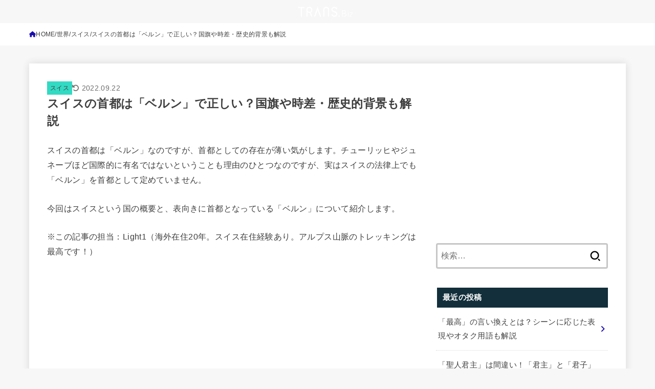

--- FILE ---
content_type: text/html; charset=utf-8
request_url: https://www.google.com/recaptcha/api2/aframe
body_size: 268
content:
<!DOCTYPE HTML><html><head><meta http-equiv="content-type" content="text/html; charset=UTF-8"></head><body><script nonce="zGHgSRLkqzpEMiJbYhr6gQ">/** Anti-fraud and anti-abuse applications only. See google.com/recaptcha */ try{var clients={'sodar':'https://pagead2.googlesyndication.com/pagead/sodar?'};window.addEventListener("message",function(a){try{if(a.source===window.parent){var b=JSON.parse(a.data);var c=clients[b['id']];if(c){var d=document.createElement('img');d.src=c+b['params']+'&rc='+(localStorage.getItem("rc::a")?sessionStorage.getItem("rc::b"):"");window.document.body.appendChild(d);sessionStorage.setItem("rc::e",parseInt(sessionStorage.getItem("rc::e")||0)+1);localStorage.setItem("rc::h",'1769911874636');}}}catch(b){}});window.parent.postMessage("_grecaptcha_ready", "*");}catch(b){}</script></body></html>